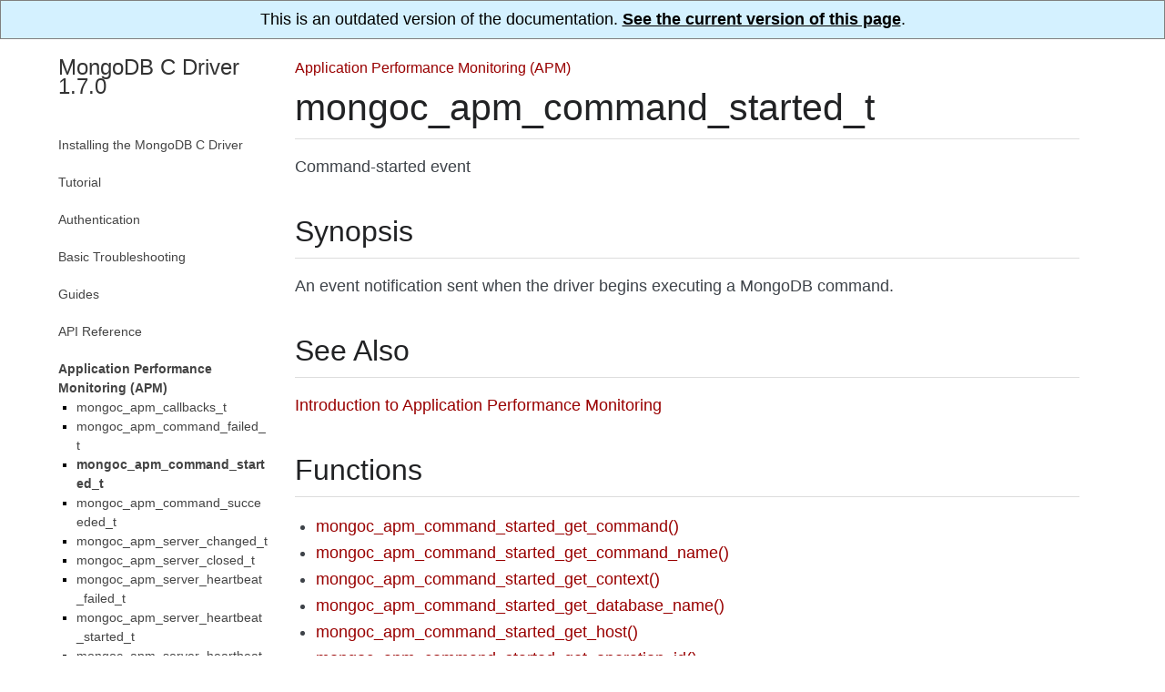

--- FILE ---
content_type: text/html; charset=utf-8
request_url: https://mongoc.org/libmongoc/1.7.0/mongoc_apm_command_started_t.html
body_size: 1898
content:

<!DOCTYPE html PUBLIC "-//W3C//DTD XHTML 1.0 Transitional//EN"
  "http://www.w3.org/TR/xhtml1/DTD/xhtml1-transitional.dtd">

<html xmlns="http://www.w3.org/1999/xhtml" lang="en">
  <head>
    <meta http-equiv="Content-Type" content="text/html; charset=utf-8" /><script>(function(w,d,s,l,i){w[l]=w[l]||[];w[l].push(
        {'gtm.start': new Date().getTime(),event:'gtm.js'}
      );var f=d.getElementsByTagName(s)[0],
      j=d.createElement(s),dl=l!='dataLayer'?'&l='+l:'';j.async=true;j.src=
      '//www.googletagmanager.com/gtm.js?id='+i+dl;f.parentNode.insertBefore(j,f);
      })(window,document,'script','dataLayer','GTM-JQHP');</script><link rel="canonical" href="http://mongoc.org/libbson/current/mongoc_apm_command_started_t.html"/>
    <title>mongoc_apm_command_started_t &#8212; MongoDB C Driver 1.7.0</title>
    <link rel="stylesheet" href="_static/mongoc.css" type="text/css" />
    <link rel="stylesheet" href="_static/pygments.css" type="text/css" />
    <script type="text/javascript">
      var DOCUMENTATION_OPTIONS = {
        URL_ROOT:    './',
        VERSION:     '1.7.0',
        COLLAPSE_INDEX: false,
        FILE_SUFFIX: '.html',
        HAS_SOURCE:  false,
        SOURCELINK_SUFFIX: '.txt'
      };
    </script>
    <script type="text/javascript" src="_static/jquery.js"></script>
    <script type="text/javascript" src="_static/underscore.js"></script>
    <script type="text/javascript" src="_static/doctools.js"></script>
    <link rel="index" title="Index" href="genindex.html" />
    <link rel="search" title="Search" href="search.html" />
    <link rel="next" title="mongoc_apm_command_started_get_command()" href="mongoc_apm_command_started_get_command.html" />
    <link rel="prev" title="mongoc_apm_command_failed_get_server_id()" href="mongoc_apm_command_failed_get_server_id.html" />
   
  <meta name="viewport" content="width=device-width, initial-scale=0.9, maximum-scale=0.9">

  </head>
  <body>
<div style="text-align: center; border: 1px solid gray; padding: 10px; background: #d4f1ff">
  This is an outdated version of the documentation.
  <a href="http://mongoc.org/libmongoc/current/mongoc_apm_command_started_t.html" 
     style="color: black; font-weight: bold; text-decoration: underline;">
    See the current version of this page</a>.
</div>  

    <div class="document">
  <div class="documentwrapper">
    <div class="bodywrapper" id="mongoc_apm_command_started_t">
      <div class="body" role="main">
        
            <div class="related">
              <ul>
                <li class="nav-item nav-item-0"><a href="index.html">MongoDB C Driver 1.7.0</a> &#187;</li>
                
                  <li class="nav-item nav-item-1"><a href="application-performance-monitoring.html">Application Performance Monitoring (APM)</a></li>
                
              </ul>
            </div>
          
        
  <div class="section" id="mongoc-apm-command-started-t">
<h1>mongoc_apm_command_started_t<a class="headerlink" href="#mongoc-apm-command-started-t" title="Permalink to this headline">¶</a></h1>
<p>Command-started event</p>
<div class="section" id="synopsis">
<h2>Synopsis<a class="headerlink" href="#synopsis" title="Permalink to this headline">¶</a></h2>
<p>An event notification sent when the driver begins executing a MongoDB command.</p>
</div>
<div class="section" id="see-also">
<h2>See Also<a class="headerlink" href="#see-also" title="Permalink to this headline">¶</a></h2>
<p><a class="reference internal" href="application-performance-monitoring.html"><span class="doc">Introduction to Application Performance Monitoring</span></a></p>
</div>
<div class="section" id="functions">
<h2>Functions<a class="headerlink" href="#functions" title="Permalink to this headline">¶</a></h2>
<div class="toctree-wrapper compound">
<ul>
<li class="toctree-l1"><a class="reference internal" href="mongoc_apm_command_started_get_command.html">mongoc_apm_command_started_get_command()</a></li>
<li class="toctree-l1"><a class="reference internal" href="mongoc_apm_command_started_get_command_name.html">mongoc_apm_command_started_get_command_name()</a></li>
<li class="toctree-l1"><a class="reference internal" href="mongoc_apm_command_started_get_context.html">mongoc_apm_command_started_get_context()</a></li>
<li class="toctree-l1"><a class="reference internal" href="mongoc_apm_command_started_get_database_name.html">mongoc_apm_command_started_get_database_name()</a></li>
<li class="toctree-l1"><a class="reference internal" href="mongoc_apm_command_started_get_host.html">mongoc_apm_command_started_get_host()</a></li>
<li class="toctree-l1"><a class="reference internal" href="mongoc_apm_command_started_get_operation_id.html">mongoc_apm_command_started_get_operation_id()</a></li>
<li class="toctree-l1"><a class="reference internal" href="mongoc_apm_command_started_get_request_id.html">mongoc_apm_command_started_get_request_id()</a></li>
<li class="toctree-l1"><a class="reference internal" href="mongoc_apm_command_started_get_server_id.html">mongoc_apm_command_started_get_server_id()</a></li>
</ul>
</div>
</div>
</div>


      </div>
      <div class="footer">
        <div class="footer-nav">
          <a class="footer-nav-button footer-nav-button-prev" title="mongoc_apm_command_failed_get_server_id()" href="mongoc_apm_command_failed_get_server_id.html">&laquo; Previous: mongoc_apm_command_failed_get_server_id()</a>
          <a class="footer-nav-button footer-nav-button-next" title="mongoc_apm_command_started_get_command()" href="mongoc_apm_command_started_get_command.html">Next: mongoc_apm_command_started_get_command() &raquo;</a>
        </div>
      </div>
    </div>
  </div>
      <div class="sphinxsidebar" role="navigation" aria-label="main navigation">
        <div class="sphinxsidebarwrapper"><h3><a href="index.html">MongoDB C Driver 1.7.0</a></h3>
<ul>
<li class="toctree-l1"><a class="reference internal" href="installing.html">Installing the MongoDB C Driver</a></li>
</ul>
<ul>
<li class="toctree-l1"><a class="reference internal" href="tutorial.html">Tutorial</a></li>
</ul>
<ul>
<li class="toctree-l1"><a class="reference internal" href="authentication.html">Authentication</a></li>
</ul>
<ul>
<li class="toctree-l1"><a class="reference internal" href="basic-troubleshooting.html">Basic Troubleshooting</a></li>
</ul>
<ul>
<li class="toctree-l1"><a class="reference internal" href="guides.html">Guides</a></li>
</ul>
<ul>
<li class="toctree-l1"><a class="reference internal" href="api.html">API Reference</a></li>
</ul>
<ul class="current">
<li class="toctree-l1 current"><a class="reference internal" href="application-performance-monitoring.html">Application Performance Monitoring (APM)</a><ul class="current">
<li class="toctree-l2"><a class="reference internal" href="mongoc_apm_callbacks_t.html">mongoc_apm_callbacks_t</a></li>
<li class="toctree-l2"><a class="reference internal" href="mongoc_apm_command_failed_t.html">mongoc_apm_command_failed_t</a></li>
<li class="toctree-l2 current"><a class="current reference internal" href="#">mongoc_apm_command_started_t</a></li>
<li class="toctree-l2"><a class="reference internal" href="mongoc_apm_command_succeeded_t.html">mongoc_apm_command_succeeded_t</a></li>
<li class="toctree-l2"><a class="reference internal" href="mongoc_apm_server_changed_t.html">mongoc_apm_server_changed_t</a></li>
<li class="toctree-l2"><a class="reference internal" href="mongoc_apm_server_closed_t.html">mongoc_apm_server_closed_t</a></li>
<li class="toctree-l2"><a class="reference internal" href="mongoc_apm_server_heartbeat_failed_t.html">mongoc_apm_server_heartbeat_failed_t</a></li>
<li class="toctree-l2"><a class="reference internal" href="mongoc_apm_server_heartbeat_started_t.html">mongoc_apm_server_heartbeat_started_t</a></li>
<li class="toctree-l2"><a class="reference internal" href="mongoc_apm_server_heartbeat_succeeded_t.html">mongoc_apm_server_heartbeat_succeeded_t</a></li>
<li class="toctree-l2"><a class="reference internal" href="mongoc_apm_server_opening_t.html">mongoc_apm_server_opening_t</a></li>
<li class="toctree-l2"><a class="reference internal" href="mongoc_apm_topology_changed_t.html">mongoc_apm_topology_changed_t</a></li>
<li class="toctree-l2"><a class="reference internal" href="mongoc_apm_topology_closed_t.html">mongoc_apm_topology_closed_t</a></li>
<li class="toctree-l2"><a class="reference internal" href="mongoc_apm_topology_opening_t.html">mongoc_apm_topology_opening_t</a></li>
</ul>
</li>
</ul>

<ul>
  <li class="toctree-l1 ">
    <a href="full_index.html">Index</a>
  </li>
</ul>
        </div>
      </div>
      <div class="clearer"></div>
    </div>
  <div class="colophon">
    Created using <a href="http://sphinx-doc.org/">Sphinx</a> 1.6.3, based on <a href="https://sphinx-readable-theme.readthedocs.io/en/latest/">Sphinx Readable Theme</a>.
  </div>

  </body>
</html>
